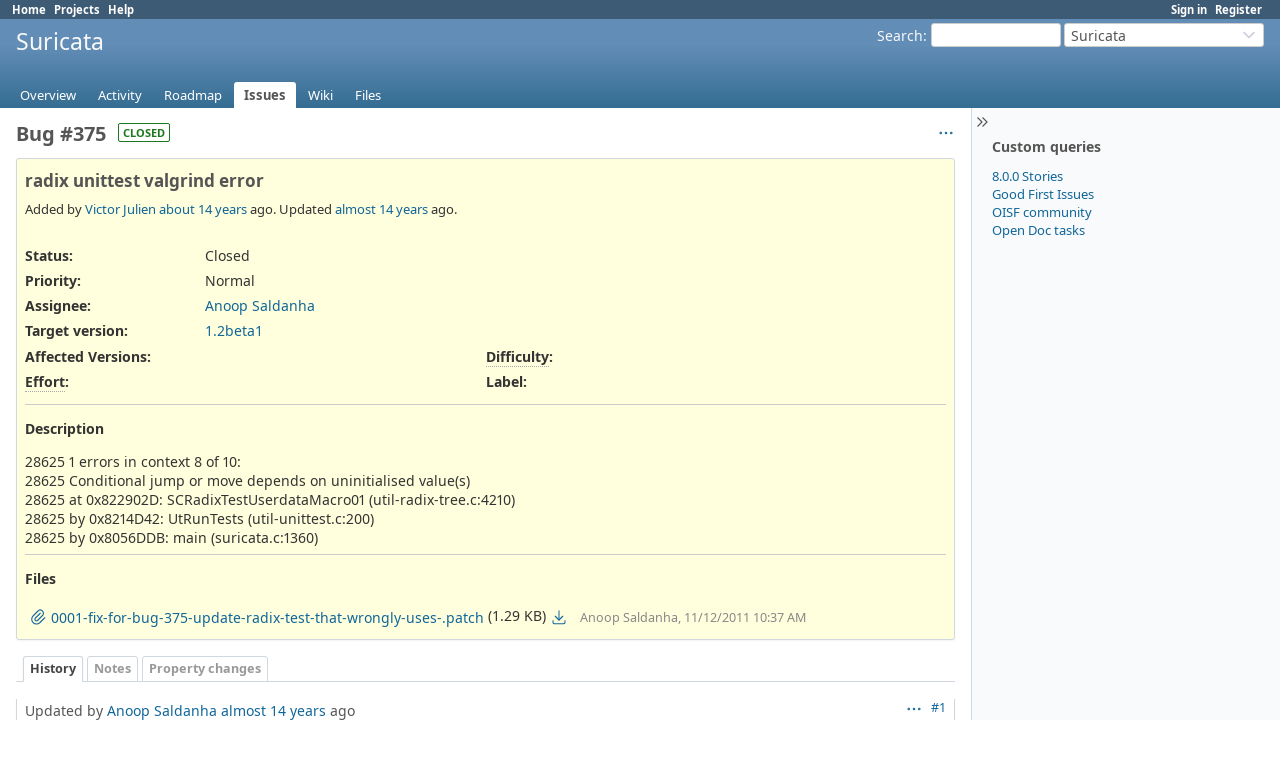

--- FILE ---
content_type: text/html; charset=utf-8
request_url: https://redmine.openinfosecfoundation.org/issues/375?tab=history
body_size: 4602
content:
<!DOCTYPE html>
<html lang="en">
<head>
<meta charset="utf-8" />
<title>Bug #375: radix unittest valgrind error - Suricata - Open Information Security Foundation</title>
<meta name="viewport" content="width=device-width, initial-scale=1">
<meta name="description" content="Redmine" />
<meta name="keywords" content="issue,bug,tracker" />
<meta name="csrf-param" content="authenticity_token" />
<meta name="csrf-token" content="bXpv2Oz6Jom1ZIEPMOuLU_JlfM2IS4TcAXmJbAqQow_NEud7IZg4RjcSO8VUTSKFAQPeUojcYwpNNuqLGQKvpg" />
<link rel="shortcut icon" type="image/x-icon" href="/assets/favicon-0e291875.ico" />
<link rel="stylesheet" href="/assets/jquery/jquery-ui-1.13.2-70e53573.css" media="all" />
<link rel="stylesheet" href="/assets/tribute-5.1.3-c23a7bf2.css" media="all" />
<link rel="stylesheet" href="/assets/application-fce165f4.css" media="all" />
<link rel="stylesheet" href="/assets/responsive-c53c771c.css" media="all" />

<script src="/assets/jquery-3.7.1-ui-1.13.3-3ca148b8.js"></script>
<script src="/assets/rails-ujs-3de06f48.js"></script>
<script src="/assets/tribute-5.1.3.min-6c16c47a.js"></script>
<script src="/assets/tablesort-5.2.1.min-c6968762.js"></script>
<script src="/assets/tablesort-5.2.1.number.min-8a47560b.js"></script>
<script src="/assets/application-0aa6b43a.js"></script>
<script src="/assets/responsive-aa0cdb6f.js"></script>
<script>
//<![CDATA[
$(window).on('load', function(){ warnLeavingUnsaved('The current page contains unsaved text that will be lost if you leave this page.'); });
//]]>
</script>

<script>
//<![CDATA[
rm = window.rm || {};rm.AutoComplete = rm.AutoComplete || {};rm.AutoComplete.dataSources = JSON.parse('{"issues":"/issues/auto_complete?project_id=suricata\u0026q=","wiki_pages":"/wiki_pages/auto_complete?project_id=suricata\u0026q="}');
//]]>
</script>

<!-- page specific tags -->
  <script src="/assets/turndown-7.2.0.min-bb727e59.js"></script>
<script src="/assets/quote_reply-8ea1d289.js"></script>
    <link rel="alternate" type="application/atom+xml" title="Suricata - Bug #375: radix unittest valgrind error" href="https://redmine.openinfosecfoundation.org/issues/375.atom" />
<script src="/assets/context_menu-78dc3795.js"></script><link rel="stylesheet" href="/assets/context_menu-a52e1524.css" media="screen" /></head>
<body class="project-suricata has-main-menu controller-issues action-show avatars-off" data-text-formatting="textile">

<div id="wrapper">

<div class="flyout-menu js-flyout-menu">

        <div class="flyout-menu__search">
            <form action="/projects/suricata/search" accept-charset="UTF-8" name="form-64a45368" method="get">
            <input type="hidden" name="issues" value="1" autocomplete="off" />
            <label class="search-magnifier search-magnifier--flyout" for="flyout-search"><svg class="s18 icon-svg" aria-hidden="true"><use href="/assets/icons-35b4b65e.svg#icon--search"></use></svg><span class="icon-label hidden">Search</span></label>
            <input type="text" name="q" id="flyout-search" class="small js-search-input" placeholder="Search" />
</form>        </div>


        <h3>Project</h3>
        <span class="js-project-menu"></span>

    <h3>General</h3>
    <span class="js-general-menu"></span>

    <span class="js-sidebar flyout-menu__sidebar"></span>

    <h3>Profile</h3>
    <span class="js-profile-menu"></span>

</div>


<div id="top-menu">
    <div id="account">
        <ul><li><a class="login" href="/login">Sign in</a></li><li><a class="register" href="/account/register">Register</a></li></ul>    </div>
    
    <ul><li><a class="home" href="/">Home</a></li><li><a class="projects" href="/projects">Projects</a></li><li><a target="_blank" rel="noopener" class="help" href="https://www.redmine.org/guide">Help</a></li></ul></div>

<div id="header">

    <a href="#" class="mobile-toggle-button js-flyout-menu-toggle-button"></a>

    <div id="quick-search">
        <form action="/projects/suricata/search" accept-charset="UTF-8" name="form-bd88b29a" method="get">
        <input type="hidden" name="scope" value="subprojects" autocomplete="off" />
        <input type="hidden" name="issues" value="1" autocomplete="off" />
        <label for='q'>
          <a accesskey="4" href="/projects/suricata/search?scope=subprojects">Search</a>:
        </label>
        <input type="text" name="q" id="q" size="20" class="small" accesskey="f" data-auto-complete="true" />
</form>        <div id="project-jump" class="drdn"><span class="drdn-trigger">Suricata</span><div class="drdn-content"><div class="quick-search"><svg class="s18 icon-svg" aria-hidden="true"><use href="/assets/icons-35b4b65e.svg#icon--search"></use></svg><input type="text" name="q" id="projects-quick-search" value="" class="autocomplete" data-automcomplete-url="/projects/autocomplete.js?jump=issues" autocomplete="off" /></div><div class="drdn-items projects selection"></div><div class="drdn-items all-projects selection"><a href="/projects?jump=issues">All Projects</a></div></div></div>
    </div>

    <h1><span class="current-project">Suricata</span></h1>

    <div id="main-menu" class="tabs">
        <ul><li><a class="overview" href="/projects/suricata">Overview</a></li><li><a class="activity" href="/projects/suricata/activity">Activity</a></li><li><a class="roadmap" href="/projects/suricata/roadmap">Roadmap</a></li><li><a class="issues selected" href="/projects/suricata/issues">Issues</a></li><li><a class="wiki" href="/projects/suricata/wiki">Wiki</a></li><li><a class="files" href="/projects/suricata/files">Files</a></li></ul>
        <div class="tabs-buttons" style="display:none;">
            <button class="tab-left" onclick="moveTabLeft(this); return false;"></button>
            <button class="tab-right" onclick="moveTabRight(this); return false;"></button>
        </div>
    </div>
</div>

<div id="main" class="collapsiblesidebar">
  <script>
//<![CDATA[
$('#main.collapsiblesidebar').collapsibleSidebar();
//]]>
</script>
    <div id="sidebar">
          <div id="sidebar-switch-panel" style="visibility: hidden;">
            <a id="sidebar-switch-button" class="" href="#">
              <svg class="s20 icon-svg icon-rtl" aria-hidden="true"><use href="/assets/icons-35b4b65e.svg#icon--chevrons-right"></use></svg></a>
          </div>
          <script>
//<![CDATA[
$('#sidebar-switch-panel').css('visibility', 'visible');
//]]>
</script>
        <div id="sidebar-wrapper">
            


<h3>Custom queries</h3>
<ul class="queries"><li><a class="query" data-disable-with="8.0.0 Stories" href="/projects/suricata/issues?query_id=90">8.0.0 Stories</a></li>
<li><a class="query" data-disable-with="Good First Issues" href="/projects/suricata/issues?query_id=41">Good First Issues</a></li>
<li><a class="query" data-disable-with="OISF community" href="/projects/suricata/issues?query_id=3">OISF community</a></li>
<li><a class="query" data-disable-with="Open Doc tasks" href="/projects/suricata/issues?query_id=118">Open Doc tasks</a></li></ul>





          
        </div>
    </div>

    <div id="content">
        
        
<div class="contextual">




<span class="drdn"><span class="drdn-trigger"><span class="icon-only icon-actions" title="Actions"><svg class="s18 icon-svg" aria-hidden="true"><use href="/assets/icons-35b4b65e.svg#icon--3-bullets"></use></svg><span class="icon-label">Actions</span></span></span><div class="drdn-content"><div class="drdn-items">
  <a href="#" onclick="copyTextToClipboard(this);; return false;" class="icon icon-copy-link" data-clipboard-text="https://redmine.openinfosecfoundation.org/issues/375"><svg class="s18 icon-svg" aria-hidden="true"><use href="/assets/icons-35b4b65e.svg#icon--copy-link"></use></svg><span class="icon-label">Copy link</span></a>
  
</div></div></span></div>


<h2 class="inline-block">Bug #375</h2><span class="badge badge-status-closed">closed</span>

<div class="issue tracker-1 status-5 priority-4 priority-default closed details">

  <div class="gravatar-with-child">
    
    
  </div>

<div class="subject">
<div><h3>radix unittest valgrind error</h3></div>
</div>
        <p class="author">
        Added by <a class="user active" href="/users/4">Victor Julien</a> <a title="11/11/2011 04:48 AM" href="/projects/suricata/activity?from=2011-11-11">about 14 years</a> ago.
        Updated <a title="11/15/2011 04:31 AM" href="/projects/suricata/activity?from=2011-11-15">almost 14 years</a> ago.
        </p>

<div class="attributes">
<div class="splitcontent"><div class="splitcontentleft"><div class="status attribute"><div class="label">Status:</div><div class="value">Closed</div></div><div class="priority attribute"><div class="label">Priority:</div><div class="value">Normal</div></div><div class="assigned-to attribute"><div class="label">Assignee:</div><div class="value"><a class="user active" href="/users/7">Anoop Saldanha</a></div></div><div class="fixed-version attribute"><div class="label">Target version:</div><div class="value"><a title="12/19/2011" href="/versions/19">1.2beta1</a></div></div></div><div class="splitcontentleft"></div></div>
<div class="splitcontent"><div class="splitcontentleft"><div class="version_cf cf_1 attribute"><div class="label"><span>Affected Versions</span>:</div><div class="value"></div></div><div class="list_cf cf_3 attribute"><div class="label"><span title="The effort that is to be expected to work on the issue" class="field-description">Effort</span>:</div><div class="value"></div></div></div><div class="splitcontentleft"><div class="list_cf cf_4 attribute"><div class="label"><span title="The level of difficulty or needed skill level to work on that issue" class="field-description">Difficulty</span>:</div><div class="value"></div></div><div class="list_cf cf_5 attribute"><div class="label"><span>Label</span>:</div><div class="value"></div></div></div></div>

</div>

<hr />
<div class="description">
  <div class="contextual">
  
  </div>

  <p><strong>Description</strong></p>
  <div id="issue_description_wiki" class="wiki">
  28625 1 errors in context 8 of 10:<br />28625 Conditional jump or move depends on uninitialised value(s)<br />28625    at 0x822902D: SCRadixTestUserdataMacro01 (util-radix-tree.c:4210)<br />28625    by 0x8214D42: UtRunTests (util-unittest.c:200)<br />28625    by 0x8056DDB: main (suricata.c:1360)
  </div>
</div>
  <hr />
  <p><strong>Files</strong></p>
  <div class="attachments">
<div class="contextual">
  
  
</div>
<table>
<tr>
  <td>
    <a class="icon icon-attachment " href="/attachments/682"><svg class="s18 icon-svg" aria-hidden="true"><use href="/assets/icons-35b4b65e.svg#icon--attachment"></use></svg><span class="icon-label">0001-fix-for-bug-375-update-radix-test-that-wrongly-uses-.patch</span></a>    <span class="size">(1.29 KB)</span>
    <a class="icon-only icon-download " title="Download" href="/attachments/download/682/0001-fix-for-bug-375-update-radix-test-that-wrongly-uses-.patch"><svg class="s18 icon-svg" aria-hidden="true"><use href="/assets/icons-35b4b65e.svg#icon--download"></use></svg><span class="icon-label">0001-fix-for-bug-375-update-radix-test-that-wrongly-uses-.patch</span></a>  </td>
  <td></td>
  <td>
      <span class="author">Anoop Saldanha, 11/12/2011 10:37 AM</span>
  </td>
  <td>
  </td>
</tr>
</table>
</div>








</div>



<div id="history">

<div class="tabs">
  <ul>
    <li><a id="tab-history" class="selected" onclick="showIssueHistory(&quot;history&quot;, this.href); return false;" href="/issues/375?tab=history">History</a></li>
    <li><a id="tab-notes" onclick="showIssueHistory(&quot;notes&quot;, this.href); return false;" href="/issues/375?tab=notes">Notes</a></li>
    <li><a id="tab-properties" onclick="showIssueHistory(&quot;properties&quot;, this.href); return false;" href="/issues/375?tab=properties">Property changes</a></li>
  </ul>
  <div class="tabs-buttons" style="display:none;">
    <button class="tab-left icon-only" type="button" onclick="moveTabLeft(this);">
      <svg class="s18 icon-svg" aria-hidden="true"><use href="/assets/icons-35b4b65e.svg#icon--angle-left"></use></svg>
    </button>
    <button class="tab-right icon-only" type="button" onclick="moveTabRight(this);">
      <svg class="s18 icon-svg" aria-hidden="true"><use href="/assets/icons-35b4b65e.svg#icon--angle-right"></use></svg>
    </button>
  </div>
</div>

  <div id="tab-content-history" class="tab-content">
  <div id="change-1398" class="journal has-notes has-details">
    <div id="note-1" class="note">
    <div class="contextual">
      <span class="journal-actions"><span class="drdn"><span class="drdn-trigger"><span class="icon-only icon-actions" title="Actions"><svg class="s18 icon-svg" aria-hidden="true"><use href="/assets/icons-35b4b65e.svg#icon--3-bullets"></use></svg><span class="icon-label">Actions</span></span></span><div class="drdn-content"><div class="drdn-items"><a href="#" onclick="copyTextToClipboard(this);; return false;" class="icon icon-copy-link" data-clipboard-text="https://redmine.openinfosecfoundation.org/issues/375#note-1"><svg class="s18 icon-svg" aria-hidden="true"><use href="/assets/icons-35b4b65e.svg#icon--copy-link"></use></svg><span class="icon-label">Copy link</span></a></div></div></span></span>
      <a href="#note-1" class="journal-link">#1</a>
    </div>
    <h4 class='note-header'>
      
      Updated by <a class="user active" href="/users/7">Anoop Saldanha</a> <a title="11/12/2011 10:37 AM" href="/projects/suricata/activity?from=2011-11-12">almost 14 years</a> ago
      <span id="journal-1398-private_notes" class=""></span>
      
    </h4>

    <ul class="details">
       <li><strong>File</strong> <a href="/attachments/682">0001-fix-for-bug-375-update-radix-test-that-wrongly-uses-.patch</a> <a class="icon-only icon-download" title="Download" href="/attachments/download/682/0001-fix-for-bug-375-update-radix-test-that-wrongly-uses-.patch"><svg class="s18 icon-svg" aria-hidden="true"><use href="/assets/icons-35b4b65e.svg#icon--download"></use></svg><span class="icon-label">0001-fix-for-bug-375-update-radix-test-that-wrongly-uses-.patch</span></a> added</li>
       <li><strong>Status</strong> changed from <i>New</i> to <i>Resolved</i></li>
       <li><strong>Assignee</strong> set to <i>Anoop Saldanha</i></li>
       <li><strong>Estimated time</strong> set to <i>0.25 h</i></li>
    </ul>
    <div id="journal-1398-notes" class="wiki"><p>fix attached.</p></div>
    </div>
  </div>
  
  <div id="change-1402" class="journal has-notes">
    <div id="note-2" class="note">
    <div class="contextual">
      <span class="journal-actions"><span class="drdn"><span class="drdn-trigger"><span class="icon-only icon-actions" title="Actions"><svg class="s18 icon-svg" aria-hidden="true"><use href="/assets/icons-35b4b65e.svg#icon--3-bullets"></use></svg><span class="icon-label">Actions</span></span></span><div class="drdn-content"><div class="drdn-items"><a href="#" onclick="copyTextToClipboard(this);; return false;" class="icon icon-copy-link" data-clipboard-text="https://redmine.openinfosecfoundation.org/issues/375#note-2"><svg class="s18 icon-svg" aria-hidden="true"><use href="/assets/icons-35b4b65e.svg#icon--copy-link"></use></svg><span class="icon-label">Copy link</span></a></div></div></span></span>
      <a href="#note-2" class="journal-link">#2</a>
    </div>
    <h4 class='note-header'>
      
      Updated by <a class="user active" href="/users/4">Victor Julien</a> <a title="11/15/2011 02:56 AM" href="/projects/suricata/activity?from=2011-11-15">almost 14 years</a> ago
      <span id="journal-1402-private_notes" class=""></span>
      
    </h4>

    <div id="journal-1402-notes" class="wiki"><p>I think this fix only clears the node data structure for the size of the pointer, not for the size of the actual data it points to.</p></div>
    </div>
  </div>
  
  <div id="change-1403" class="journal has-notes">
    <div id="note-3" class="note">
    <div class="contextual">
      <span class="journal-actions"><span class="drdn"><span class="drdn-trigger"><span class="icon-only icon-actions" title="Actions"><svg class="s18 icon-svg" aria-hidden="true"><use href="/assets/icons-35b4b65e.svg#icon--3-bullets"></use></svg><span class="icon-label">Actions</span></span></span><div class="drdn-content"><div class="drdn-items"><a href="#" onclick="copyTextToClipboard(this);; return false;" class="icon icon-copy-link" data-clipboard-text="https://redmine.openinfosecfoundation.org/issues/375#note-3"><svg class="s18 icon-svg" aria-hidden="true"><use href="/assets/icons-35b4b65e.svg#icon--copy-link"></use></svg><span class="icon-label">Copy link</span></a></div></div></span></span>
      <a href="#note-3" class="journal-link">#3</a>
    </div>
    <h4 class='note-header'>
      
      Updated by <a class="user active" href="/users/7">Anoop Saldanha</a> <a title="11/15/2011 03:18 AM" href="/projects/suricata/activity?from=2011-11-15">almost 14 years</a> ago
      <span id="journal-1403-private_notes" class=""></span>
      
    </h4>

    <div id="journal-1403-notes" class="wiki"><p>The fix is right.  It is a sizeof(*node) in my fix, not sizeof(node)</p></div>
    </div>
  </div>
  
  <div id="change-1405" class="journal has-notes">
    <div id="note-4" class="note">
    <div class="contextual">
      <span class="journal-actions"><span class="drdn"><span class="drdn-trigger"><span class="icon-only icon-actions" title="Actions"><svg class="s18 icon-svg" aria-hidden="true"><use href="/assets/icons-35b4b65e.svg#icon--3-bullets"></use></svg><span class="icon-label">Actions</span></span></span><div class="drdn-content"><div class="drdn-items"><a href="#" onclick="copyTextToClipboard(this);; return false;" class="icon icon-copy-link" data-clipboard-text="https://redmine.openinfosecfoundation.org/issues/375#note-4"><svg class="s18 icon-svg" aria-hidden="true"><use href="/assets/icons-35b4b65e.svg#icon--copy-link"></use></svg><span class="icon-label">Copy link</span></a></div></div></span></span>
      <a href="#note-4" class="journal-link">#4</a>
    </div>
    <h4 class='note-header'>
      
      Updated by <a class="user active" href="/users/4">Victor Julien</a> <a title="11/15/2011 03:33 AM" href="/projects/suricata/activity?from=2011-11-15">almost 14 years</a> ago
      <span id="journal-1405-private_notes" class=""></span>
      
    </h4>

    <div id="journal-1405-notes" class="wiki"><p>Right, need more coffee :)</p></div>
    </div>
  </div>
  
  <div id="change-1406" class="journal has-notes has-details">
    <div id="note-5" class="note">
    <div class="contextual">
      <span class="journal-actions"><span class="drdn"><span class="drdn-trigger"><span class="icon-only icon-actions" title="Actions"><svg class="s18 icon-svg" aria-hidden="true"><use href="/assets/icons-35b4b65e.svg#icon--3-bullets"></use></svg><span class="icon-label">Actions</span></span></span><div class="drdn-content"><div class="drdn-items"><a href="#" onclick="copyTextToClipboard(this);; return false;" class="icon icon-copy-link" data-clipboard-text="https://redmine.openinfosecfoundation.org/issues/375#note-5"><svg class="s18 icon-svg" aria-hidden="true"><use href="/assets/icons-35b4b65e.svg#icon--copy-link"></use></svg><span class="icon-label">Copy link</span></a></div></div></span></span>
      <a href="#note-5" class="journal-link">#5</a>
    </div>
    <h4 class='note-header'>
      
      Updated by <a class="user active" href="/users/4">Victor Julien</a> <a title="11/15/2011 04:31 AM" href="/projects/suricata/activity?from=2011-11-15">almost 14 years</a> ago
      <span id="journal-1406-private_notes" class=""></span>
      
    </h4>

    <ul class="details">
       <li><strong>Status</strong> changed from <i>Resolved</i> to <i>Closed</i></li>
       <li><strong>% Done</strong> changed from <i>0</i> to <i>100</i></li>
    </ul>
    <div id="journal-1406-notes" class="wiki"><p>Applied, thanks Anoop.</p></div>
    </div>
  </div>
  

</div>
  
  

<script>
//<![CDATA[
showIssueHistory("history", this.href)
//]]>
</script>

</div>

<div style="clear: both;"></div>
<div class="contextual">




<span class="drdn"><span class="drdn-trigger"><span class="icon-only icon-actions" title="Actions"><svg class="s18 icon-svg" aria-hidden="true"><use href="/assets/icons-35b4b65e.svg#icon--3-bullets"></use></svg><span class="icon-label">Actions</span></span></span><div class="drdn-content"><div class="drdn-items">
  <a href="#" onclick="copyTextToClipboard(this);; return false;" class="icon icon-copy-link" data-clipboard-text="https://redmine.openinfosecfoundation.org/issues/375"><svg class="s18 icon-svg" aria-hidden="true"><use href="/assets/icons-35b4b65e.svg#icon--copy-link"></use></svg><span class="icon-label">Copy link</span></a>
  
</div></div></span></div>


<div style="clear: both;"></div>


<p class="other-formats hide-when-print">Also available in:  <span><a class="atom" rel="nofollow" href="/issues/375.atom">Atom</a></span>
  <span><a class="pdf" rel="nofollow" href="/issues/375.pdf">PDF</a></span>
</p>





        
        <div style="clear:both;"></div>
    </div>
</div>
<div id="footer">
    Powered by <a target="_blank" rel="noopener" href="https://www.redmine.org/">Redmine</a> &copy; 2006-2025 Jean-Philippe Lang
</div>

<div id="ajax-indicator" style="display:none;"><span>Loading...</span></div>
<div id="ajax-modal" style="display:none;"></div>

</div>

</body>
</html>


--- FILE ---
content_type: text/javascript
request_url: https://redmine.openinfosecfoundation.org/assets/turndown-7.2.0.min-bb727e59.js
body_size: 4039
content:
/*
 * Turndown v7.2.0
 * https://github.com/mixmark-io/turndown
 * Copyright (c) 2017 Dom Christie
 * Released under the MIT license
 * https://github.com/mixmark-io/turndown/blob/master/LICENSE
 */
var TurndownService=(()=>{function u(e,n){return Array(n+1).join(e)}var n=["ADDRESS","ARTICLE","ASIDE","AUDIO","BLOCKQUOTE","BODY","CANVAS","CENTER","DD","DIR","DIV","DL","DT","FIELDSET","FIGCAPTION","FIGURE","FOOTER","FORM","FRAMESET","H1","H2","H3","H4","H5","H6","HEADER","HGROUP","HR","HTML","ISINDEX","LI","MAIN","MENU","NAV","NOFRAMES","NOSCRIPT","OL","OUTPUT","P","PRE","SECTION","TABLE","TBODY","TD","TFOOT","TH","THEAD","TR","UL"];function f(e){return o(e,n)}var r=["AREA","BASE","BR","COL","COMMAND","EMBED","HR","IMG","INPUT","KEYGEN","LINK","META","PARAM","SOURCE","TRACK","WBR"];function d(e){return o(e,r)}var i=["A","TABLE","THEAD","TBODY","TFOOT","TH","TD","IFRAME","SCRIPT","AUDIO","VIDEO"];function o(e,n){return 0<=n.indexOf(e.nodeName)}function a(n,e){return n.getElementsByTagName&&e.some(function(e){return n.getElementsByTagName(e).length})}var t={};function c(e){return e?e.replace(/(\n+\s*)+/g,"\n"):""}function l(e){for(var n in this.options=e,this._keep=[],this._remove=[],this.blankRule={replacement:e.blankReplacement},this.keepReplacement=e.keepReplacement,this.defaultRule={replacement:e.defaultReplacement},this.array=[],e.rules)this.array.push(e.rules[n])}function s(e,n,t){for(var r=0;r<e.length;r++){var i=e[r];if(((e,n,t)=>{var r=e.filter;if("string"==typeof r)return r===n.nodeName.toLowerCase();if(Array.isArray(r))return-1<r.indexOf(n.nodeName.toLowerCase());if("function"==typeof r)return!!r.call(e,n,t);throw new TypeError("`filter` needs to be a string, array, or function")})(i,n,t))return i}}function p(e){var n=e.nextSibling||e.parentNode;return e.parentNode.removeChild(e),n}function h(e,n,t){return e&&e.parentNode===n||t(n)?n.nextSibling||n.parentNode:n.firstChild||n.nextSibling||n.parentNode}t.paragraph={filter:"p",replacement:function(e){return"\n\n"+e+"\n\n"}},t.lineBreak={filter:"br",replacement:function(e,n,t){return t.br+"\n"}},t.heading={filter:["h1","h2","h3","h4","h5","h6"],replacement:function(e,n,t){n=Number(n.nodeName.charAt(1));return"setext"===t.headingStyle&&n<3?"\n\n"+e+"\n"+u(1===n?"=":"-",e.length)+"\n\n":"\n\n"+u("#",n)+" "+e+"\n\n"}},t.blockquote={filter:"blockquote",replacement:function(e){return"\n\n"+(e=(e=e.replace(/^\n+|\n+$/g,"")).replace(/^/gm,"> "))+"\n\n"}},t.list={filter:["ul","ol"],replacement:function(e,n){var t=n.parentNode;return"LI"===t.nodeName&&t.lastElementChild===n?"\n"+e:"\n\n"+e+"\n\n"}},t.listItem={filter:"li",replacement:function(e,n,t){e=e.replace(/^\n+/,"").replace(/\n+$/,"\n").replace(/\n/gm,"\n    ");var r,t=t.bulletListMarker+"   ",i=n.parentNode;return"OL"===i.nodeName&&(r=i.getAttribute("start"),i=Array.prototype.indexOf.call(i.children,n),t=(r?Number(r)+i:i+1)+".  "),t+e+(n.nextSibling&&!/\n$/.test(e)?"\n":"")}},t.indentedCodeBlock={filter:function(e,n){return"indented"===n.codeBlockStyle&&"PRE"===e.nodeName&&e.firstChild&&"CODE"===e.firstChild.nodeName},replacement:function(e,n,t){return"\n\n    "+n.firstChild.textContent.replace(/\n/g,"\n    ")+"\n\n"}},t.fencedCodeBlock={filter:function(e,n){return"fenced"===n.codeBlockStyle&&"PRE"===e.nodeName&&e.firstChild&&"CODE"===e.firstChild.nodeName},replacement:function(e,n,t){for(var r,i=((n.firstChild.getAttribute("class")||"").match(/language-(\S+)/)||[null,""])[1],o=n.firstChild.textContent,n=t.fence.charAt(0),a=3,l=new RegExp("^"+n+"{3,}","gm");r=l.exec(o);)r[0].length>=a&&(a=r[0].length+1);t=u(n,a);return"\n\n"+t+i+"\n"+o.replace(/\n$/,"")+"\n"+t+"\n\n"}},t.horizontalRule={filter:"hr",replacement:function(e,n,t){return"\n\n"+t.hr+"\n\n"}},t.inlineLink={filter:function(e,n){return"inlined"===n.linkStyle&&"A"===e.nodeName&&e.getAttribute("href")},replacement:function(e,n){var t=(t=n.getAttribute("href"))&&t.replace(/([()])/g,"\\$1"),n=c(n.getAttribute("title"));return"["+e+"]("+t+(n=n&&' "'+n.replace(/"/g,'\\"')+'"')+")"}},t.referenceLink={filter:function(e,n){return"referenced"===n.linkStyle&&"A"===e.nodeName&&e.getAttribute("href")},replacement:function(e,n,t){var r=n.getAttribute("href"),i=(i=c(n.getAttribute("title")))&&' "'+i+'"';switch(t.linkReferenceStyle){case"collapsed":a="["+e+"][]",l="["+e+"]: "+r+i;break;case"shortcut":a="["+e+"]",l="["+e+"]: "+r+i;break;default:var o=this.references.length+1,a="["+e+"]["+o+"]",l="["+o+"]: "+r+i}return this.references.push(l),a},references:[],append:function(e){var n="";return this.references.length&&(n="\n\n"+this.references.join("\n")+"\n\n",this.references=[]),n}},t.emphasis={filter:["em","i"],replacement:function(e,n,t){return e.trim()?t.emDelimiter+e+t.emDelimiter:""}},t.strong={filter:["strong","b"],replacement:function(e,n,t){return e.trim()?t.strongDelimiter+e+t.strongDelimiter:""}},t.code={filter:function(e){var n=e.previousSibling||e.nextSibling,n="PRE"===e.parentNode.nodeName&&!n;return"CODE"===e.nodeName&&!n},replacement:function(e){if(!e)return"";e=e.replace(/\r?\n|\r/g," ");for(var n=/^`|^ .*?[^ ].* $|`$/.test(e)?" ":"",t="`",r=e.match(/`+/gm)||[];-1!==r.indexOf(t);)t+="`";return t+n+e+n+t}},t.image={filter:"img",replacement:function(e,n){var t=c(n.getAttribute("alt")),r=n.getAttribute("src")||"",n=c(n.getAttribute("title"));return r?"!["+t+"]("+r+(n?' "'+n+'"':"")+")":""}},l.prototype={add:function(e,n){this.array.unshift(n)},keep:function(e){this._keep.unshift({filter:e,replacement:this.keepReplacement})},remove:function(e){this._remove.unshift({filter:e,replacement:function(){return""}})},forNode:function(e){return e.isBlank?this.blankRule:s(this.array,e,this.options)||s(this._keep,e,this.options)||s(this._remove,e,this.options)||this.defaultRule},forEach:function(e){for(var n=0;n<this.array.length;n++)e(this.array[n],n)}};var g,m="undefined"!=typeof window?window:{},A=(()=>{var e=m.DOMParser,n=!1;try{(new e).parseFromString("","text/html")&&(n=!0)}catch(e){}return n})()?m.DOMParser:((()=>{var n=!1;try{document.implementation.createHTMLDocument("").open()}catch(e){m.ActiveXObject&&(n=!0)}return n})()?e.prototype.parseFromString=function(e){var n=new window.ActiveXObject("htmlfile");return n.designMode="on",n.open(),n.write(e),n.close(),n}:e.prototype.parseFromString=function(e){var n=document.implementation.createHTMLDocument("");return n.open(),n.write(e),n.close(),n},e);function e(){}function y(e,n){var n={element:e="string"==typeof e?(g=g||new A).parseFromString('<x-turndown id="turndown-root">'+e+"</x-turndown>","text/html").getElementById("turndown-root"):e.cloneNode(!0),isBlock:f,isVoid:d,isPre:n.preformattedCode?v:null},t=n.element,r=n.isBlock,i=n.isVoid,o=n.isPre||function(e){return"PRE"===e.nodeName};if(t.firstChild&&!o(t)){for(var a=null,l=!1,u=h(s=null,t,o);u!==t;){if(3===u.nodeType||4===u.nodeType){var c=u.data.replace(/[ \r\n\t]+/g," ");if(!(c=a&&!/ $/.test(a.data)||l||" "!==c[0]?c:c.substr(1))){u=p(u);continue}u.data=c,a=u}else{if(1!==u.nodeType){u=p(u);continue}r(u)||"BR"===u.nodeName?(a&&(a.data=a.data.replace(/ $/,"")),a=null,l=!1):i(u)||o(u)?l=!(a=null):a&&(l=!1)}var c=h(s,u,o),s=u,u=c}a&&(a.data=a.data.replace(/ $/,""),a.data||p(a))}return e}function v(e){return"PRE"===e.nodeName||"CODE"===e.nodeName}function N(e,n){var t;return e.isBlock=f(e),e.isCode="CODE"===e.nodeName||e.parentNode.isCode,e.isBlank=!d(t=e)&&!(e=>o(e,i))(t)&&/^\s*$/i.test(t.textContent)&&!(e=>a(e,r))(t)&&!(e=>a(e,i))(t),e.flankingWhitespace=((e,n)=>{var t;return e.isBlock||n.preformattedCode&&e.isCode?{leading:"",trailing:""}:((t=(e=>({leading:(e=e.match(/^(([ \t\r\n]*)(\s*))(?:(?=\S)[\s\S]*\S)?((\s*?)([ \t\r\n]*))$/))[1],leadingAscii:e[2],leadingNonAscii:e[3],trailing:e[4],trailingNonAscii:e[5],trailingAscii:e[6]}))(e.textContent)).leadingAscii&&E("left",e,n)&&(t.leading=t.leadingNonAscii),t.trailingAscii&&E("right",e,n)&&(t.trailing=t.trailingNonAscii),{leading:t.leading,trailing:t.trailing})})(e,n),e}function E(e,n,t){var r,i,e="left"===e?(r=n.previousSibling,/ $/):(r=n.nextSibling,/^ /);return r&&(3===r.nodeType?i=e.test(r.nodeValue):t.preformattedCode&&"CODE"===r.nodeName?i=!1:1!==r.nodeType||f(r)||(i=e.test(r.textContent))),i}var T=Array.prototype.reduce,R=[[/\\/g,"\\\\"],[/\*/g,"\\*"],[/^-/g,"\\-"],[/^\+ /g,"\\+ "],[/^(=+)/g,"\\$1"],[/^(#{1,6}) /g,"\\$1 "],[/`/g,"\\`"],[/^~~~/g,"\\~~~"],[/\[/g,"\\["],[/\]/g,"\\]"],[/^>/g,"\\>"],[/_/g,"\\_"],[/^(\d+)\. /g,"$1\\. "]];function C(e){if(!(this instanceof C))return new C(e);this.options=function(e){for(var n=1;n<arguments.length;n++){var t,r=arguments[n];for(t in r)r.hasOwnProperty(t)&&(e[t]=r[t])}return e}({},{rules:t,headingStyle:"setext",hr:"* * *",bulletListMarker:"*",codeBlockStyle:"indented",fence:"```",emDelimiter:"_",strongDelimiter:"**",linkStyle:"inlined",linkReferenceStyle:"full",br:"  ",preformattedCode:!1,blankReplacement:function(e,n){return n.isBlock?"\n\n":""},keepReplacement:function(e,n){return n.isBlock?"\n\n"+n.outerHTML+"\n\n":n.outerHTML},defaultReplacement:function(e,n){return n.isBlock?"\n\n"+e+"\n\n":e}},e),this.rules=new l(this.options)}function k(e){var r=this;return T.call(e.childNodes,function(e,n){var t="";return 3===(n=new N(n,r.options)).nodeType?t=n.isCode?n.nodeValue:r.escape(n.nodeValue):1===n.nodeType&&(t=function(e){var n=this.rules.forNode(e),t=k.call(this,e),r=e.flankingWhitespace;(r.leading||r.trailing)&&(t=t.trim());return r.leading+n.replacement(t,e,this.options)+r.trailing}.call(r,n)),b(e,t)},"")}function b(e,n){var t=(e=>{for(var n=e.length;0<n&&"\n"===e[n-1];)n--;return e.substring(0,n)})(e),r=n.replace(/^\n*/,""),e=Math.max(e.length-t.length,n.length-r.length);return t+"\n\n".substring(0,e)+r}return C.prototype={turndown:function(e){if(null==(n=e)||"string"!=typeof n&&(!n.nodeType||1!==n.nodeType&&9!==n.nodeType&&11!==n.nodeType))throw new TypeError(e+" is not a string, or an element/document/fragment node.");var n;return""===e?"":(n=k.call(this,new y(e,this.options)),function(n){var t=this;return this.rules.forEach(function(e){"function"==typeof e.append&&(n=b(n,e.append(t.options)))}),n.replace(/^[\t\r\n]+/,"").replace(/[\t\r\n\s]+$/,"")}.call(this,n))},use:function(e){if(Array.isArray(e))for(var n=0;n<e.length;n++)this.use(e[n]);else{if("function"!=typeof e)throw new TypeError("plugin must be a Function or an Array of Functions");e(this)}return this},addRule:function(e,n){return this.rules.add(e,n),this},keep:function(e){return this.rules.keep(e),this},remove:function(e){return this.rules.remove(e),this},escape:function(e){return R.reduce(function(e,n){return e.replace(n[0],n[1])},e)}},C})();
